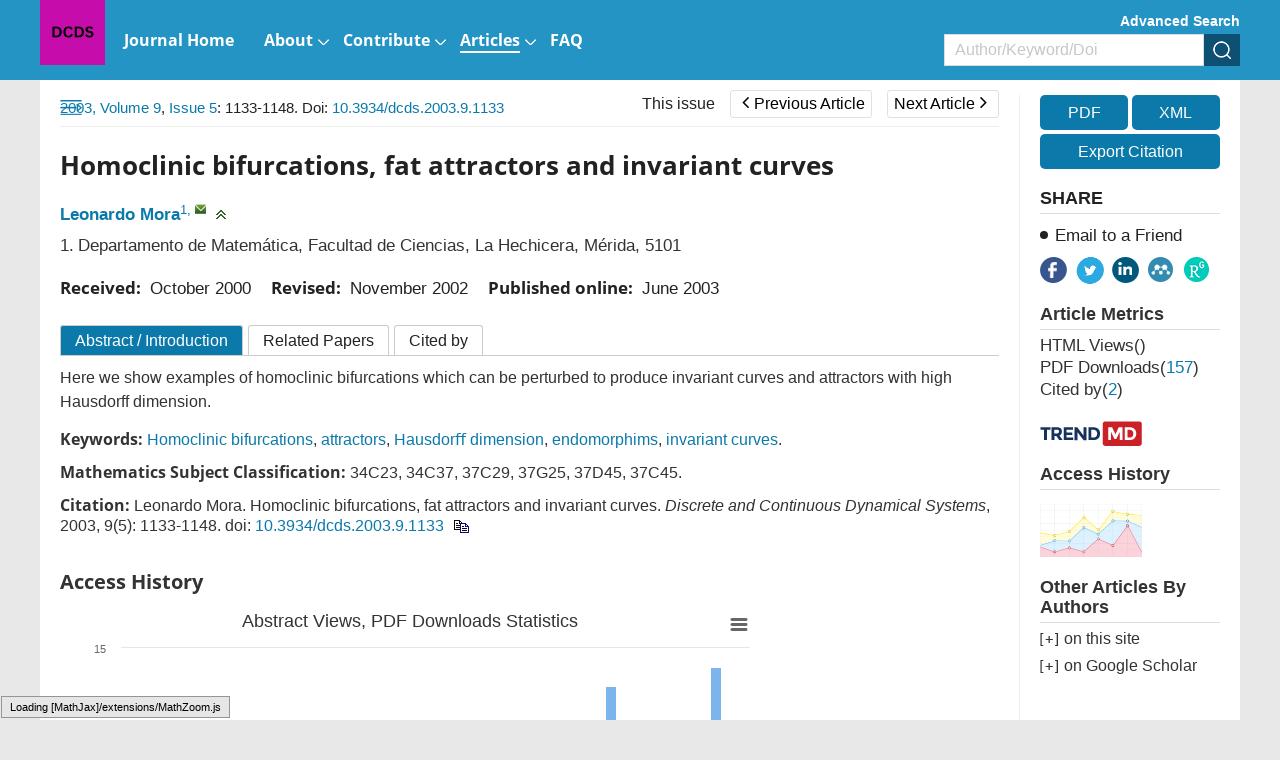

--- FILE ---
content_type: text/html;charset=UTF-8
request_url: https://www.aimsciences.org/article/doi/10.3934/dcds.2003.9.1133
body_size: 61752
content:
<!DOCTYPE html PUBLIC "-//W3C//DTD XHTML 1.0 Transitional//EN" "http://www.w3.org/TR/xhtml1/DTD/xhtml1-transitional.dtd">
<html lang="en" >
<head>
	<meta name=renderer  content=webkit>
    <meta http-equiv="X-UA-Compatible" content="IE=edge" />
    <meta http-equiv="Content-Type" content="text/html; charset=utf-8" />
    <meta name="viewport" content="width=device-width,initial-scale=1.0,maximum-scale=1.0,minimum-scale=1.0,user-scalable=no" />
    <title>Homoclinic bifurcations, fat attractors and invariant curves</title>
	   		    
    
		<meta name="keywords" content="Homoclinic bifurcations, attractors, Hausdor&#64256; dimension, endomorphims, invariant curves" />
		<meta name="hw.ad-path" content="https://www.aimsciences.org/en/article/doi/10.3934/dcds.2003.9.1133" />
	<meta name="hw.identifier" content="https://www.aimsciences.org/en/article/doi/10.3934/dcds.2003.9.1133" />
		
	<meta name="dc.format" content="text/html" />
	<meta name="dc.title" content="Homoclinic bifurcations, fat attractors and invariant curves" />
	<meta name="dc.identifier" content="10.3934/dcds.2003.9.1133" />
		<meta name="dc.contributor" content="Leonardo Mora" />
			<meta name="dc.creator" content="Leonardo Mora" />
		<meta name="dc.date" content="Sun Jun 01 00:00:00 UTC 2003" />
	<meta name="dc.keywords" content="Homoclinic bifurcations, attractors, Hausdor&#64256; dimension, endomorphims, invariant curves" />
	
	<meta name="citation_journal_title" content="Discrete and Continuous Dynamical Systems" />
	<meta name="citation_publisher" content="Discrete and Continuous Dynamical Systems" />
	<meta name="citation_journal_abbrev" content="DCDS" />
	<meta name="citation_issn" content="1078-0947" />
		<meta name="citation_authors" content="Leonardo Mora" />
	<meta name="citation_date" content="Sun Jun 01 00:00:00 UTC 2003" />
	<meta name="citation_online_date" content=" "/>
	
		<meta name="citation_abstract_html_url" content="https://www.aimsciences.org/en/article/doi/10.3934/dcds.2003.9.1133?viewType=HTML" />
	<meta name="citation_pdf_url" content="https://www.aimsciences.org/data/article/export-pdf?id=5c017721-2551-4d38-beab-2bb0b68cca3c"/>
	<meta name="citation_public_url" content="https://www.aimsciences.org/en/article/doi/10.3934/dcds.2003.9.1133" />
	<meta property="og:url" content="https://www.aimsciences.org/article/doi/10.3934/dcds.2003.9.1133" >

	
			<meta property="og:type" content="article">
	<meta property="og:site_name" content="Discrete and Continuous Dynamical Systems">
	<meta property="og:title" content="Homoclinic bifurcations, fat attractors and invariant curves">
	
	<meta name="twitter:card" content="summary_large_image">
		<meta name="twitter:description" content="Here we show examples of homoclinic bifurcationswhich can be perturbed to produce invariant curvesand attractors with high Hausdorff dimension."  >		
	<meta name="twitter:site" content="Discrete and Continuous Dynamical Systems">
	<meta name="twitter:title" content="Homoclinic bifurcations, fat attractors and invariant curves">
	<meta name="twitter:image" content="">
		<meta name="twitter:url" content="https://www.aimsciences.org/article/doi/10.3934/dcds.2003.9.1133" >
		<meta property="og:image" content="">
	



	<meta name="robots" content="noarchive" />
	
		<meta name="dc.publisher" content="Discrete and Continuous Dynamical Systems"/>
	<meta name="dc.rights" content="http://creativecommons.org/licenses/by/3.0/"/>
	<meta name="dc.format" content="application/pdf" />
	<meta name="dc.language" content="en" />
	<meta name="dc.description" content="Here we show examples of homoclinic bifurcationswhich can be perturbed to produce invariant curvesand attractors with high Hausdorff dimension." />
	
	<meta property="og:description" content="Here we show examples of homoclinic bifurcationswhich can be perturbed to produce invariant curvesand attractors with high Hausdorff dimension." />
	
		<meta name="dc.subject" content="Homoclinic bifurcations" />
		<meta name="dc.subject" content="attractors" />
		<meta name="dc.subject" content="Hausdor&#64256; dimension" />
		<meta name="dc.subject" content="endomorphims" />
		<meta name="dc.subject" content="invariant curves" />
		
	<!-- SoWise SEO 2019-9-6 -->
	<meta name="citation_title" content="Homoclinic bifurcations, fat attractors and invariant curves" />
		<meta name="citation_author" content="Leonardo Mora" />
		
	<meta name="citation_keywords" content="Homoclinic bifurcations, attractors, Hausdor&#64256; dimension, endomorphims, invariant curves" />
	<meta name="citation_year" content="2003"/>
	<meta name="citation_volume" content="9"/> 
	<meta name="citation_issue" content="5"/>
	<meta name="citation_firstpage" content="1133"/>
	<meta name="citation_lastpage" content="1148"/>
	<meta name="citation_doi" content="10.3934/dcds.2003.9.1133"/>
	<meta name="citation_id" content="5c017721-2551-4d38-beab-2bb0b68cca3c"/>
	<meta name="citation_state" content="" />
	
    <link type="text/css" href="/style/web/images/custom/favicon.ico" rel="shortcut icon" />
    
    <link rel="stylesheet" href="/style/web/css/common/bootstrap.min.css">
	<link rel="stylesheet" href="/style/web/css/common/swiper.min.css">
	<link rel="stylesheet" href="/style/web/css/common/font-awesome.min.css">
	
								    	<link rel="stylesheet" href="/style/web/css/defercss/article_public.min.css?t=31" type="text/css"/>
    
    <link href="/style/web/css/en/tpl5/style.css?t=31" rel="stylesheet" type="text/css"/>
    <link href="/style/web/css/en/main.css?t=31" rel="stylesheet" type="text/css"/>
	
		
	</head>
<body id="body-DCDS" data-spy="scroll" data-target="#myScrollspy" class="articleBody articleBodyEn body-DCDS article-body-5c017721-2551-4d38-beab-2bb0b68cca3c" >
<input type="hidden" value="Discrete and Continuous Dynamical Systems" id="journalName"/>
<input type="hidden" value="journals" id="pageViewId" />
<input type="hidden" value="5c017721-2551-4d38-beab-2bb0b68cca3c" id="articleId" />
<input type="hidden" value="10.3934/dcds.2003.9.1133" id="articleDoi" />
<input type="hidden" value="" id="articleStatus" />
<input type="hidden" value="/aimsmath-data/DCDS/2003/5/PIC/" id="allSrc" />
<input type="hidden" value="login" id="articleIsLogin"/>
    <input hidden type="checkbox" checked id="reference" />
<table style="display:none"><tr><td>\`x^2+y_1+z_12^34\`</td></tr></table>
<div id="common-top" ng-app="index">
    <style>.ng-cloak{display:none;}</style>
<div class="index-header bgwhite ng-cloak" ng-cloak   ng-controller="j-content-journals">
    <div class="container clear " >
    	          <a href="https://www.aimsciences.org/" class="fl logo" ng-repeat="journal in journalTypes9"  ng-if="$index == 0"><img ng-src="https://data.aimsciences.org/{{journal.logoimgSrc}}" class="img-responsive" ng-if="journal.logoimgSrc" alt="AIMS"></a>
			
    	</a>
		<div class="shareBox fr" >
		   <ul class="share-right clear ">
		       <li class="share-facebook" onclick="shareTools('facebook2');" title="share this content in Facebook">
		           <img src="/style/web/images/custom/share_facebook.png" alt="share this content in Facebook">
		       </li>
		       <li class="share-twitter" onclick="shareTools('twitter2');" title="share this content in Twitter">
		           <img src="/style/web/images/custom/share_twitter.png" alt="share this content in Twitter">
		       </li>
		       <li class="share-linkedin" onclick="shareTools('linkedin2');" title="share this content in Linkedin">
		           <img src="/style/web/images/custom/share_linkin.png" alt="share this content in Linkedin">
		       </li>
		       <!--  
		       <li class="share-mendeley" onclick="shareTools('mendeley');" title="share  this content in Mendeley">
		           <img src="/style/web/images/custom/share_mendeley.png" alt="share  this content in Mendeley">
		       </li>
		       -->
		       <li class="share-researchGate" onclick="shareTools('researchGate');" title="share this content in ResearchGate">
		           <img src="/style/web/images/custom/share_researchGate.png" alt="share this content in ResearchGate">
		       </li>
	       
		     <!--   <li onclick="shareTools('sina');" title="分享到微博"><img src="/style/web/images/custom/share_weibo.png"></li>
		       <li class="weixin" title="分享到微信"><img src="/style/web/images/custom/share_weixin.png"></li>
		          			<li class="kongjian" title="分享到qq空间"><img src="/style/web/images/custom/share_qq.png"></li> -->
		   </ul>
		</div>    	
    </div>
	<div ng-controller="j-top-menu-i" class="headerPosi">
			<div class="header " >
				<div class="header-nav container">
				    <div class="clear">
				        <ul class="clear  i-top-menu top-menu" >
				        	<li type="{{newsColumn.abbreviation}}" ng-repeat="newsColumn in topMenus" ng-if="newsColumn.columnNewsShowLocation == '1'" repeat-finish-light>
					    		<a href="{{newsColumn.links}}" target="{{newsColumn.columnNewsOpenTarget}}">
					    			<i ng-bind-html="newsColumn.name"></i>
    								<span  ng-if="newsColumn.subColumns.length > 0"></span>
    								<span  ng-if="newsColumn.abbreviation == 'journals'"></span>
					    		</a>
					    		<!-- <ol class=" i-menu-journals data-show" ng-if="newsColumn.abbreviation == 'journals'"></ol> -->
					    		<ol class="data-show i-menu-journals" ng-if="newsColumn.abbreviation == 'journals'">
							    	<li class="tit" ng-if="journalTypes.length > 0">AIMS Journals</li>
							    	<li  style="width:100%;">
							    		<div class="clear">
							    			<div style="width:50%;float:left">
									    		<div ng-repeat="journal in journalTypes"  ng-if="journal.journalType == 1 && journal.showIndex != 0 && $index < 13" >
								                
<a ng-if="journal.linkedWebsite" href="{{journal.linkedWebsite}}" target="_blank">
   {{journal.titleEn}}<span class="type open" ng-if="journal.hyBrid == 'Open Access'">&nbsp;<img src="/style/web/images/custom/icon_op.png"></span>
</a>

<a ng-if="!journal.linkedWebsite" href="/{{journal.publisherId}}">
     {{journal.titleEn}}<span class="type open " ng-if="journal.hyBrid == 'Open Access'">&nbsp;<img src="/style/web/images/custom/icon_op.png"></span>
</a>	
								                </div>	
							                </div>
							                <div style="width:50%;float:right">	
								                <div ng-repeat="journal in journalTypes"  ng-if="journal.journalType == 1 && journal.showIndex != 0 && $index >= 13">
								                
<a ng-if="journal.linkedWebsite" href="{{journal.linkedWebsite}}" target="_blank">
   {{journal.titleEn}}<span class="type open" ng-if="journal.hyBrid == 'Open Access'">&nbsp;<img src="/style/web/images/custom/icon_op.png"></span>
</a>

<a ng-if="!journal.linkedWebsite" href="/{{journal.publisherId}}">
     {{journal.titleEn}}<span class="type open " ng-if="journal.hyBrid == 'Open Access'">&nbsp;<img src="/style/web/images/custom/icon_op.png"></span>
</a>	
								                </div>	
							                </div>
						                </div>    	
							    	</li>
							    	<li class="line linedot"  ng-if="journalTypes.length > 0"></li>	
							    	<li class="tit"  ng-if="journalTypes.length > 0">AIMS Press Math Journals</li>
							    	<li ng-repeat="journal in journalTypes"  ng-if="journal.journalType != 1  && journal.showIndex != 0">
						                
<a ng-if="journal.linkedWebsite" href="{{journal.linkedWebsite}}" target="_blank">
   {{journal.titleEn}}<span class="type open" ng-if="journal.hyBrid == 'Open Access'">&nbsp;<img src="/style/web/images/custom/icon_op.png"></span>
</a>

<a ng-if="!journal.linkedWebsite" href="/{{journal.publisherId}}">
     {{journal.titleEn}}<span class="type open " ng-if="journal.hyBrid == 'Open Access'">&nbsp;<img src="/style/web/images/custom/icon_op.png"></span>
</a>	
							    	</li>							    	
							    	<li class="line"  ng-if="bookList.length > 0"></li>
							    	<li class="tit" ng-if="bookList.length > 0">Book Series</li>
							    	<li  ng-repeat="book in bookList">
							    	    <a href="/book/{{book.nameInitial}}"  ><span class="mainColor"></span>{{book.nameEn}}</a>
							    	</li>
					    		</ol>					    		
					    		<ol class="data-show" ng-if="newsColumn.subColumns.length > 0">
					    			<li ng-repeat="subColumn in newsColumn.subColumns" type="{{subColumn.abbreviation}}">
					    				<a href="{{subColumn.links}}" target="_top">{{subColumn.name}}</a>
					    			</li>
					    		</ol>
					    	</li>
				        </ul>
				    </div>
				</div>
				<!--手机-->
				<div class="phone-nav">
				    <div class="container clear">
				        <div class="navList fl">
				            <span class="span1"></span>
				            <span class="span2"></span>
				            <span class="span3"></span>
				        </div>
				    	<a href="https://www.aimsciences.org/" class="fl logo">
			            							        <img  class="img-responsive" ng-src="https://data.aimsciences.org/journal/img/cover/dcds-a-01_banner.jpg" onerror="this.onerror=null;this.src='/aimsmath-upload/journal/index/logo_2021531173626580.png'">
						    				    	</a>
				        <div class="search-app fr"></div>
				    </div>
				    <div class="search-app-wrap">
				        <div class="container clear">
					        <form action="/search" method="POST" onsubmit="return checkSearch(this);" class="topSearchForm">
					            <div class="left fl search-entrance-app">
					            	<input type="hidden" name="searchField" value="">
					            	<input type="hidden" name="language" value="en">
					               	<input type="hidden" name="publisherId" value="DCDS">
					                <input type="text" name="q" placeholder="Search" class="fl text">
					                <input type="submit" class="sub fl" value="" >
					            </div>
					            <a href="javascript:void(0);" onclick="advanceSearchEntrance();" class="gao fr">Advanced Search</a>
				            </form>
				        </div>
				    </div>
				    <ul class="smallUl i-top-menu top-menu">
				    	<li type="{{newsColumn.abbreviation}}" ng-repeat="newsColumn in topMenus" ng-if="newsColumn.columnNewsShowLocation == '1'" repeat-finish-mobile>
				    		<a href="{{newsColumn.links}}" >
					    		<i ng-bind-html="newsColumn.name"></i>
   								<span  ng-if="newsColumn.subColumns.length > 0"></span>
   								<span  ng-if="newsColumn.abbreviation == 'journals'"></span>			    		
				    		</a>
				    		<!-- <ol class="data-show i-menu-journals" ng-if="newsColumn.abbreviation == 'journals'"></ol>-->
					    	<ol class="data-show"  ng-if="newsColumn.abbreviation == 'journals'">
							    	<li class="tit" ng-if="journalTypes.length > 0">AIMS Journals</li>
							    	<li ng-repeat="journal in journalTypes"  ng-if="journal.journalType == 1 && journal.showIndex != 0"  >
						                
<a ng-if="journal.linkedWebsite" href="{{journal.linkedWebsite}}" target="_blank">
   {{journal.titleEn}}<span class="type open" ng-if="journal.hyBrid == 'Open Access'">&nbsp;<img src="/style/web/images/custom/icon_op.png"></span>
</a>

<a ng-if="!journal.linkedWebsite" href="/{{journal.publisherId}}">
     {{journal.titleEn}}<span class="type open " ng-if="journal.hyBrid == 'Open Access'">&nbsp;<img src="/style/web/images/custom/icon_op.png"></span>
</a>	
							    	</li>
							    	<li class="line linedot"></li>	
							    	<li class="tit">AIMS Press Math Journals</li>
							    	<li ng-repeat="journal in journalTypes"  ng-if="journal.journalType != 1 && journal.showIndex != 0" >
						                
<a ng-if="journal.linkedWebsite" href="{{journal.linkedWebsite}}" target="_blank">
   {{journal.titleEn}}<span class="type open" ng-if="journal.hyBrid == 'Open Access'">&nbsp;<img src="/style/web/images/custom/icon_op.png"></span>
</a>

<a ng-if="!journal.linkedWebsite" href="/{{journal.publisherId}}">
     {{journal.titleEn}}<span class="type open " ng-if="journal.hyBrid == 'Open Access'">&nbsp;<img src="/style/web/images/custom/icon_op.png"></span>
</a>	
							    	</li>							    	
							    	<li class="line"></li>
							    	<li class="tit">Book Series</li>
							    	<li  ng-repeat="book in bookList">
							    	    <a href="/book/{{book.nameInitial}}"  ><span class="mainColor"></span>{{book.nameEn}}</a>
							    	</li>
					    	</ol>					    		
				    		<ol class="data-show" ng-if="newsColumn.subColumns.length > 0">
				    			<li ng-repeat="subColumn in newsColumn.subColumns" type="{{subColumn.abbreviation}}">
				    				<a href="{{subColumn.links}}" target="_top">{{subColumn.name}}</a>
				    			</li>
				    		</ol>
				    	</li>
				    
				    </ul>
				</div>
		   </div>
	</div>
</div>
        	<input type="hidden" id="journalId" value="188" >
<div ng-controller="j-top-menu " class="j-secondBg ng-cloak" ng-cloak>
	<div class="header-nav j-secondBg" >
	    <div class="container clearfix">
	    	<a href="/DCDS" class="fl logo">
            				        <img  class="j-logo" ng-src="https://data.aimsciences.org//aimsmath-upload/journal/DCDS/logo_202561861057471.png" onerror="this.onerror=null;this.src='/style/web/images/custom/logo02.png'">&nbsp;
			    	    	</a>	
	    	<!--  <div class="fr">    -->
		    	<div class="j-searchBox-con fr">
		    	        <a href="javascript:void(0);" onclick="advanceSearchEntrance();" class="adSearch ">Advanced Search</a>
		            	<form action="/search" method="POST" onsubmit="return checkSearch(this);">
			            	<div class="clear search-entrance">
			                    <select class="fl hidden" name="searchField">
				                     <option value="" selected>All</option>
				                     <option value="titleEn" >Title</option>
				                     <option value="authors.authorNameEn" >Author</option>
				                     <option value="keywords.keywordEn" >Keyword</option>
				                     <option value="abstractinfoEn" >Abstract</option>
				                     <option value="doi" >DOI</option>
				                     <option value="classifyinfoEn" >Classify</option>
				                     <option value="affiliations.affliEn">Address</option>
				                     <option value="funds.fundsInfoEn" >Funds</option>
			                    </select>
			                    <div class="keyCon  clear">
			                        <input type="text" name="q" class="fl text" placeholder="Author/Keyword/Doi">
			                        <input type="hidden" name="language" value="en">
			               			<input type="hidden" name="publisherId" value="DCDS">
			                        <input type="submit" class="fl sub" value="" >
			                    </div>
			                </div>
		                </form>    	
		    	</div>
		        <ul class="nav-ul clear  top-menu fl">
		            <li type="{{newsColumn.abbreviation}}" ng-repeat="newsColumn in topMenus" ng-if="newsColumn.columnNewsShowLocation == '1'"  repeat-finish-light-child >
			    		<a href="{{newsColumn.links}}" target="{{newsColumn.columnNewsOpenTarget}}">
			    			<i ng-bind-html="newsColumn.name"></i>
			    			<span  ng-if="newsColumn.subColumns.length > 0"></span>
			    		</a>
			    		<ol class="data-show" ng-if="newsColumn.subColumns.length > 0">
			    			<li ng-repeat="subColumn in newsColumn.subColumns" type="{{subColumn.abbreviation}}">
			    				<a href="{{subColumn.links}}" target="_top" target="{{subColumn.columnNewsOpenTarget}}" >{{subColumn.name}}</a>
			    			</li>
			    		</ol>
			    	</li>
		        </ul>		    		        
	        <!--  </div> -->
	    </div>
	</div>
	<!--手机菜单-->
	<div class="phone-nav ban-phone-nav">
	    <div class="container clear">
	        <div class="navList fl">
	            <span class="span1"></span>
	            <span class="span2"></span>
	            <span class="span3"></span>
	        </div>
	        <a href="/DCDS" class="logo fl">
	            <p class="romal">Discrete and Continuous Dynamical Systems</p>
	        </a>
	        <div class="search-app fr"></div>
	    </div>
	    <div class="search-app-wrap">
	        <div class="container clear">
		        <form action="/search" method="POST" onsubmit="return checkSearch(this);" class="topSearchForm">
		            <div class="left fl search-entrance-app">
		            	<input type="hidden" name="searchField" value="">
		            	<input type="hidden" name="language" value="en">
		               	<input type="hidden" name="publisherId" value="DCDS">
		                <input type="text" name="q" placeholder="Search" class="fl text">
		                <input type="submit" class="sub fl" value="" >
		            </div>
		            <a href="javascript:void(0);" onclick="advanceSearchEntrance();" class="gao fr">Advanced Search </a>
	            </form>
	        </div>
	    </div>
	    <ul class="smallUl top-menu">
	        <li type="{{newsColumn.abbreviation}}" ng-repeat="newsColumn in topMenus" ng-if="newsColumn.columnNewsShowLocation == '1' " repeat-finish-mobile >
	    		<a href="{{newsColumn.links}}" >{{newsColumn.name}}</a>
	    		<ol class="data-show" ng-if="newsColumn.subColumns.length > 0">
	    			<li ng-repeat="subColumn in newsColumn.subColumns" type="{{subColumn.abbreviation}}">
	    				<a href="{{subColumn.links}}" target="_top">{{subColumn.name}}</a>
	    			</li>
	    		</ol>
	    	</li>    	
	    	<li><a  href="https://www.aimsciences.org/">Home</a></li>
	    </ul>
	</div>
</div>
    </div>
<div class="article-pc article-box-content" >
	
	<div class="article-header-new">
	    <div class="inner container  clear">	    
	        <ul class="fl">
	        		            <li>
	                <a href="javascript:void(0);" class="download-pdf" data="5c017721-2551-4d38-beab-2bb0b68cca3c"><i class="fa fa-file-pdf-o"></i><span>PDF</span></a>
	            </li>
	            	            <li>
	                <a href="javascript:void(0);" data-target="#exportCitationModal" data-toggle="modal"><i class="fa fa-quote-left"></i><span>Cite</span></a>
	            </li>
	            <li>
	                <a><i class="fa fa-share-alt"></i><span>Share</span></a>
	                <dl>
				       <dd class="share-facebook" onclick="shareTools('facebook');" title="share this content in Facebook">
				           <img src="/style/web/images/custom/share_facebook.png" alt="">
				       </dd>
				       <dd class="share-twitter" onclick="shareTools('twitter');" title="share this content in Twitter">
				           <img src="/style/web/images/custom/share_twitter.png" alt="">
				       </dd>
				       <dd class="share-linkedin" onclick="shareTools('linkedin');" title="share this content in Linkedin">
				           <img src="/style/web/images/custom/share_linkin.png" alt="">
				       </dd>
				       <dd class="share-mendeley" onclick="shareTools('mendeley');" title="share  this content in Mendeley">
				           <img src="/style/web/images/custom/share_mendeley.png" alt="">
				       </dd>
				       <dd class="share-researchGate" onclick="shareTools('researchGate');" title="share this content in ResearchGate">
				           <img src="/style/web/images/custom/share_researchGate.png" alt="">
				       </dd> 
	                </dl>
	            </li>
	        </ul>
         	<div class="fl">
      																		<a href="/DCDS/article/2003/9/5" class="this-issue">This issue</a>
																														<a href="/article/doi/10.3934/dcds.2003.9.1105" class="page-btn prev-page "><span class="fa fa-angle-left"></span>Previous Article</a>
												
																							<a href="/article/doi/10.3934/dcds.2003.9.1149" class="page-btn next-page ">Next Article<span class="fa fa-angle-right"></span></a>
														</div>	        
	        <div class="article-search fr clear">
	            <form  class="topSearchForm" id ="searchFormTop" action="/search" method="post" onsubmit="return checkSearch(this);" role="form">
	                <select class="fl" name="searchField">
	                    	                        <option value="">All</option>
	                        <option value="titleEn">Title</option>
	                        <option value="authors.authorNameEn">Author</option>
	                        <option value="keywords.keywordEn">Keyword</option>
	                        <option value="abstractinfoEn">Abstract</option>
	                        <option value="doi">DOI</option>
	                        <option value="classifyinfoEn">Category</option>
	                        <option value="affiliations.affliEn">Address</option>
	                        <option value="funds.fundsInfoEn">Fund</option>
	                    	                </select>
	                <input type="text" name="q" placeholder="Search" class="fl text input">
	                <input name="language" type="hidden" value="en">
	                <input name="publisherId" type="hidden" value="DCDS">
	                <input type="submit" class="sub fl" value="">
	            </form>
        	</div>
    	</div>
	</div>
	<div class="article-main">
			    <div class="inner clear content" style="position:relative;">
	        <div class="article-main-left fl ac">
	            <div class="wrapper">
	                <div class="content-nav">
	                    <div class="contents-title clearfix">Article Contents<img class="fr" src="/style/web/images/custom/icon_toright.png" ></div>
	                    <!-- <a class="switchFormula" href="javascript:void(0);" onclick="switchFormula();">Turn off MathJax</a> -->
	                    <div class="Abstract-left-list">
	                        <a href="javascript:void(0)" ></a>
	                    </div>
	                    <div class="jumplink-list">
	                    	
	                    		
	                    	
	                    </div>
	                    <!-- 
	                    <div class="References-left-list">
	                        <a href=""></a>
	                    </div>
	                    
	                    <div class="Related-left-list">
	                        <a href=""></a>
	                    </div>	                    
	                    <div class="Cited-left-list">
	                        <a href=""></a>
	                    </div>	                    
	                    <div class="Supplements-left-list">
	                        <a href=""></a>
	                    </div>
						 -->
	                </div>
	                	                <img class="" src="/style/web/images/custom/icon_toleft.png"	 onClick="window.open('https://www.aimsciences.org/article/noLoginPage?id=5c017721-2551-4d38-beab-2bb0b68cca3c&journalPublisherId=DCDS&type=HTML')">
	                	                <span class="text-full-nav ac">Article Contents</span>
	            </div>
	        </div>
	        <div class="clearfix article-right-box bgwhite ac">
			        <div class="article-main-mid fl">
			            <div class="articleNavBox clearfix">
							<div class="articleNav fl">
														<a   href="/DCDS/archive" class="mainColor">2003,&nbsp;Volume 9</a>,&nbsp;<a  href="/DCDS/article/2003/9/5" class="mainColor">Issue 5</a>:&nbsp;1133-1148. Doi: <a class="mainColor"   href="https://doi.org/10.3934/dcds.2003.9.1133" target="_blank">10.3934/dcds.2003.9.1133    </a>														      
							</div>	    
				         	<div class="fr" id="title-show">
				         																				<a href="/DCDS/article/2003/9/5" class="this-issue">This issue</a>
																																															<a href="/article/doi/10.3934/dcds.2003.9.1105" class="page-btn prev-page "><span class="fa fa-angle-left"></span>Previous Article</a>
																				
																											<span class="title-show">Universal solutions of the heat equation on $\mathbb R^N$</span>		
																																							<a href="/article/doi/10.3934/dcds.2003.9.1149" class="page-btn next-page ">Next Article<span class="fa fa-angle-right"></span></a>
																																					<span class="title-show">Blow up of the isosceles 3--body problem with an infinitesimal mass</span>
													
							</div>				

						</div>
						<!-- code cited source -->
			            <div class="article-left">
			            
			            	<div class="article-app" style="padding:0;">
								<footer class="download-pdf " data="5c017721-2551-4d38-beab-2bb0b68cca3c" style="width:100%;margin:20px 0;padding:0;">
									    											    											    		<!--  <a href="https://data.aimsciences.org//aimsmath-upload/DCDS/2003/5/PDF/1078-0947_2003_5_1133.pdf">-->
										    		<a href="javascript:void(0);">
										                <div class="pdfView">
										                    <div class="in-bl">
										                        <i class="fa fa-file-pdf-o"></i>
										                        <span>PDF &nbsp;view</span>
										                    </div>
										                </div>
										            </a>
										    										    	
								</footer>			            	
			            	</div>			            
			                <div class="articleEn prerender" id="articleEn">
			                				                    <div class="article-title left-title clearfix">
												                        <h1>Homoclinic bifurcations, fat attractors and invariant curves
										</h1>
													                        
			                    </div>
			                    <ul class="article-author clear">
			                    				                    		<li>
			                    			<a href="javascript:void(0);" class="mainColor" data-relate="lmora@ula.ve" data="{{author.authorNameEn}}" type="authors.authorNameEn">Leonardo Mora</a><sup class="authorTag"><a href="javascript:void(0);" class="com-num" data-tagVal="1">1</a>,&nbsp;<a href="mailto:lmora@ula.ve" class="com-mail" title="mailto:&nbsp;lmora@ula.ve"></a></sup>			                    		</li>
			                    				                    	<li><span class="com-drop" onclick="showAuthor(this);"></span></li>
			                    </ul>
			                    <ul class=" marginT addresswrap about-author">
			                        <!-- 英文作者地址 -->
			                        			                        				                        		<li class="article-author-address">
				       							
				       												       									<span class="aff-nmuber">1.</span> 
			            											  								
			                                    <p  >
			                                    Departamento de Matemática, Facultad de Ciencias, La Hechicera, Mérida, 5101
			                                    </p>
			                                </li>
			                        				                        			                    </ul>
								 									 										 					                        											 									 			                     <!-- 
			                      			                        								 								 -->
								 <div class="com-author-wrap">
			                    	<ul class="about-article about-author about-author1">
				                        				                        				                        					                        					                        			
				                        				                        					    										    									    									    							    										    									    								                    </ul>
				                    				                    
				                     <div class="author-note-box">
				                     									 				                     				                     </div>			                    
				                     <!-- 稿件日期和基金项目11 -->
				                     <div class="com-author-info gjrq">
								        <!-- 稿件日期 -->
								        <div class="article-date clearfix">
		    								<div><b>Received:&nbsp;</b>
	   <span id="" class="mainColor">
					October 2000
				</span>
	</div>
	<div><b>Revised:&nbsp;</b>
	    <span id="" class="mainColor">
					November 2002
				</span>
	</div>
			<div><b>Published online:&nbsp;</b>
		<span  class="mainColor">
					June 2003
				</span>
	</div>
									        </div>
												                            			                            																						 				                     </div>
				                     <!-- 老网站需求 -->
				                     
			                     </div>
			                </div>
			            </div>
			            <!-- html btns -->
			            <div class="article-detail-btns clearfix">
			                			            	<a href="javascript:void(0);" rel="Abstract"  class="desc ac">Abstract <span class="isIntroduction">/ Introduction</span></a>
    						    									            	<a href="javascript:void(0);" rel="relative-article"   class="relative">Related Papers</a>
			            	<a href="javascript:void(0);" rel="citedby-info"   class="citeby">Cited by</a>
			            	
			            </div>
			            <div class="clearfix" >
			            <ul class="article-tab-box tab-content" id="myTabContent">
			            	
			                <!-- 摘要 -->
			                 		                    <div class="phone-title phone-mark" val="Abstract">
								<a class="mainColor " href="javascript:void(0);">Abstract</a>
							</div>
										                <li id="Abstract" class="articleListBox current prerender" >
			                   
			                    			                     <h3 class="navTitle hidden" id="Abstract-list">Abstract</h3>
			                        <div class="article-abstract  article-abstract-2017">
										Here we show examples of homoclinic bifurcations
which can be perturbed to produce invariant curves
and attractors with high Hausdorff dimension.
			                        </div>
			                    			                    
			                    <div class="hasIntroduction">
			                    </div>
			                    
			                    			                    			                    				                    				                    			                    				                    				                    			                    				                    				                    			                    				                    				                    			                    				                    				                    			                    			                    	<ul class="article-keyword article-info-en">
			                    		<b>Keywords:</b>
					                    					                    						                    		<li><a class="underHigh mainColor" href="javascript:void(0);" data="Homoclinic bifurcations" type="keywords.keywordEn">Homoclinic bifurcations</a>, </li>
					                    						                    					                    						                    		<li><a class="underHigh mainColor" href="javascript:void(0);" data="attractors" type="keywords.keywordEn">attractors</a>, </li>
					                    						                    					                    						                    		<li><a class="underHigh mainColor" href="javascript:void(0);" data="Hausdor&#64256; dimension" type="keywords.keywordEn">Hausdor&#64256; dimension</a>, </li>
					                    						                    					                    						                    		<li><a class="underHigh mainColor" href="javascript:void(0);" data="endomorphims" type="keywords.keywordEn">endomorphims</a>, </li>
					                    						                    					                    						                    		<li><a class="underHigh mainColor" href="javascript:void(0);" data="invariant curves" type="keywords.keywordEn">invariant curves</a>.</li>
					                    						                    				                    </ul>
			                    			                    			                    <div class="cssNo">
			                   		 <b>Mathematics Subject Classification: </b>34C23, 34C37, 37C29, 37G25, 37D45, 37C45.			                    </div>
			                    			                    <!-- citation -->
					            <div class="article-header">
					            					                <p class="quot">
					               	 <div class="copyCitationInfo" style="width: 0px;height: 0px;opacity:0;overflow: hidden;"></div>
						                <table class="article-tab">
						                    <tr>
						                       <!--   <td valign="top" width="75"><span class=""><b>Citation:</b></span></td>-->
						                        <td>
						                            <b>Citation:</b><span class="info" id="infoEn"></span>
						                            <div class="modal-footer">
														<span class="copy-citation" onclick="copyArticle2(this)" title="copy to clipboard">
															<img class="shu" src="/style/web/images/article/shu.png" alt="shu" />
														</span>
						                            </div>
						                        </td>
						                    </tr>
						                </table>
					                </p>
					               					            </div>			                    
			                    
			                    <div style="display:none;">\begin{equation}  \\ \end{equation}</div>
			                </li>
			                <!-- 全文 -->
			                			                <!-- 相关文章 -->
			                		        			 <div class="phone-title" val="Relative_Articles">
								<a class="mainColor " data-navid="relative-article" href="javascript:void(0);">
									Related Papers
								</a>
							</div>	                
			                <li id="relative-article" class="articleListBox article-related-article" ></li>
			                			                		        			 <div class="phone-title" val="Cited_by">
								<a class="mainColor " data-navid="citedby-article" href="javascript:void(0);">
									Cited by
								</a>
							</div>	                
							<li id="citedby-info" class="articleListBox article-knowledge-map"></li>
														
			                <!-- 附件 -->
			                			                						        
			                <!-- 参考文献 -->
			                					                																                				                					        <!-- 访问统计 -->
							<div class="phone-title" val="Access_History" rel="metric" >
								<a class="mainColor" data-navId="metric_count" href="javascript:void(0);">
									Access History<num></num>
								</a>
							</div>
							<li id="metric_count" class="articleListBox" >
								<h3 class="navTitle" id="Access-list">Access History</h3>
								<img id="downLoading" style="display:block;margin:10px auto;" src="/style/web/images/article/1.gif" alt="加载中" />
								<div class="hichart_box" id="article_visit_count_column"></div>
								<div class="hichart_box" id="article_visit_type_pie"></div>
								<div class="hichart_box" id="article_visit_area_pie"></div>
							</li>
												        						        <li id="trendmdBox">
						            <div id="trendmd-suggestions"></div>
						            <script defer src='//js.trendmd.com/trendmd.min.js' data-trendmdconfig='{"journal_id":"54638","element":"#trendmd-suggestions"}'></script>
						        </li>
						    						    				    	</ul>
				    	</div>
					    <div class="bqInfo">
													</div>  			        
				        <div class=" contentArea-left-bg">
				        	<div class="article-footer"></div>
					        <!--鼠标点击悬浮框-->
					        <div class="box box-top box-tan">
					            <div class="box-tan-con">
									<table class="box-content reference-tab"></table>
								</div>
					            <div class="triangle">
					                <div class="triangle-bg"></div>
					                <div class="triangle-content"></div>
					            </div>
					            <i class="close-box articleFont icon-cuo"></i>
					        </div>
					        <!--鼠标点击author悬浮框-->
					        <div class="author-box">
					            <div class="author-content">
				            	</div>
					            <div class="triangle">
					                <div class="triangle-bg"></div>
					                <div class="triangle-content"></div>
					            </div>
			            		<i class="close-box articleFont icon-cuo"></i>
					        </div>
					    </div>
			    	</div>
				    <div class="article-main-right fr">
										        				        <div class="article-right">
				        					        						        					            				            <div class="article-detail-right">
				                <div class="download-btns clear-size">
				                     					                     <div class="pdf-xml clearfix">
						                       <div class="download-pdf fl" data="5c017721-2551-4d38-beab-2bb0b68cca3c"><a href="javascript:void(0);" >
						                       PDF</a></div>
						                       <div class="download-xml fr"><a href="javascript:void(0);" onclick="toExportXML('5c017721-2551-4d38-beab-2bb0b68cca3c');">
						                       XML</a></div>
					                     </div>
				                     				                    <div class="download-btn"><a href="javascript:void(0);" data-target="#exportCitationModal" data-toggle="modal">
				                        Export Citation</a></div>			                         
				                     <!-- <div class="all-pdf">
				                     					                    </div> -->
				                </div>
				                <div class="article-right-share">
					                <h6>SHARE</h6>
				      				<div class="send-email">
				      					<span class="icon"></span><a href="mailto:?Subject=Homoclinic bifurcations, fat attractors and invariant curves&Body=An AIMS publication is recommended to you.  For more information see URL: https://www.aimsciences.org/article/id/5c017721-2551-4d38-beab-2bb0b68cca3c">Email to a Friend</a>
				      				</div>
									<dl class="clear">
								       <dd class="share-facebook" onclick="shareTools('facebook');" title="share this content in Facebook">
								           <img src="/style/web/images/custom/share_facebook.png" alt="">
								       </dd>
								       <dd class="share-twitter" onclick="shareTools('twitter');" title="share this content in Twitter">
								           <img src="/style/web/images/custom/share_twitter.png" alt="">
								       </dd>
								       <dd class="share-linkedin" onclick="shareTools('linkedin');" title="share this content in Linkedin">
								           <img src="/style/web/images/custom/share_linkin.png" alt="">
								       </dd>
								       <dd class="share-mendeley" onclick="shareTools('mendeley');" title="share  this content in Mendeley">
								           <img src="/style/web/images/custom/share_mendeley.png" alt="">
								       </dd>
								       <dd class="share-researchGate" onclick="shareTools('researchGate');" title="share this content in ResearchGate">
								           <img src="/style/web/images/custom/share_researchGate.png" alt="">
								       </dd> 
					                </dl>				      				
			      				</div>
			                <div class="metrics">
			                				                    <h2>Article Metrics</h2>
			                   
			
			                    <p class="all-message">
			                        <span style="display:block;" href="javascript:void(0);">HTML views(<span class="mainColor"></span>)</span>
			                        			                        <span style="display:block;" href="javascript:void(0);">PDF downloads(<span class="mainColor">157</span>)</span>
			                        			                        			                        <span  href="javascript:void(0);" class="right-cited">Cited by(<span class="mainColor" id="citedByCount">0</span>)</span>
			                        			                    </p>
			                    			                </div>
			                			                <div class="article-metrics">
			                					                    <div class="trend-right-icon">
				                        <a href="#trendmd-suggestions">
				                            <img src="/style/web/images/trend_03.jpg"/>
				                        </a>
				                        <!--   <script defer src='//js.trendmd.com/trendmd.min.js' data-trendmdconfig='{"journal_id":"59917","element":"#trendmd-suggestions"}'></script>
				                    	-->
				                    </div>
											                </div>
										                <div class="article-metrics Access-right-list">
			                    <a href="#Access-list">
			                        <h6 >Access History</h6>
			                        <div class="img" >
			                            <img src="/style/web/images/Access-list_03.jpg"/>
			                        </div>
			                    </a>
			                </div>
			                <div class="metrics metric-author" >
				                <h2>Other Articles By Authors</h2>
				                <ul class="authorOtherArticle">
									<li class="">
				                        <span class="author-title"><i></i>on this site</span>
										<ul class="article-div clear">
					                    						                    		<li>
					                    			<a href="javascript:void(0);" class="search-like" data-relate="lmora@ula.ve" data="Leonardo Mora" type="authors.authorNameEn">Leonardo Mora</a>
					                    		</li>
					                    						                    </ul>
				                    </li>
				                    <li class="">
				                        <span class="author-title"><i></i>on Google Scholar</span>
				                        <ul class="article-div clear">
				                        					                    		<li>
				                    			<a href="http://scholar.google.com/scholar?q=Leonardo Mora" target="_blank">Leonardo Mora</a>
				                    		</li>
				                    												</ul>
				                    </li>
				                </ul>
			                </div>
			            </div>
			        </div>
			    </div>
	    </div>
	</div>
</div>
</div>

<div class="article-app">
	<footer >
	      <div class="toTop">
	          <p><b>Top</b></p>
	          <span class="fa fa-angle-up"></span>
	      </div>
	</footer>
	<div class="article-btn">
	    <div class="_table">
	        <div class="_cell">
	            <span></span>
	            <span></span>
	            <span></span>
	        </div>
	    </div>
	</div>
	<div class="article-menu">
	    <h3>Catalog</h3>
	    <div class="article-menu-bot">
	    	<ul class="iphone-wrapper"></ul>
	    </div>
	</div>
</div>

<div class="modal fade" id="exportCitationModal">
    <div class="modal-dialog">
        <div class="modal-content">
            <div class="modal-header">
                <button type="button" class="close" data-dismiss="modal"><span aria-hidden="true">×</span><span class="sr-only">Close</span></button>
                <h2 class="modal-title mainColor" id="myModalLabel"><b>Export File</b></h2>
            </div>
            <div class="modal-body">
                <div class="panel panel-primary">
                    <div class="panel-heading">
                        <h4 class="panel-title">Citation</h4>
                    </div>
                    <div class="panel-body">
                        <p class="quot">
                            <!--<span class="mainColor">Citation:</span>-->
                            <div class="copyCitationInfo" style="width: 0px;height: 0px;opacity:0;overflow: hidden;"></div>
                            <span class="info citationEn" id="showCitedJax"></span>
                            <div class="modal-footer modal-footer-copy">
								<span class="copy-citation" onclick="copyArticle(this)" title="copy to clipboard">
									<img class="shu" src="/style/web/images/article/shu.png" alt="shu" />
								</span>
                            </div>
                        </p>
                    </div>
                </div>
                <div class="panel panel-success">
                    <div class="panel-heading">
                        <h4 class="panel-title">Format</h4>
                    </div>
                    <div class="panel-body">
                        <div class="radio">
                            <label>
                                <input type="radio" value="ris" name="format" checked="">
                                RIS(for EndNote,Reference Manager,ProCite)
                            </label>
                        </div>
                        <div class="radio">
                            <label>
                                <input type="radio" value="bib" name="format">
                                BibTex
                            </label>
                        </div>
                        <div class="radio">
                            <label>
                                <input type="radio" value="txt" name="format">
                                Txt
                            </label>
                        </div>
                    </div>
                </div>
                <div class="panel panel-success">
                    <div class="panel-heading">
                        <h4 class="panel-title">Content</h4>
                    </div>
                    <div class="panel-body">
                        <div class="radio">
                            <label>
                                <input type="radio" value="0" name="content" checked="">
                                Citation Only
                            </label>
                        </div>
                        <div class="radio">
                            <label>
                                <input type="radio" value="1" name="content">
                                Citation and Abstract
                            </label>
                        </div>
                    </div>
                </div>
            </div>
            <div class="modal-footer">
                <button type="button" class="btn btn-primary" data-dismiss="modal" onclick="toExportCitation(this,'en')" article_id="" id="exportArticleId">Export</button>
                <button type="button" class="btn btn-default" data-dismiss="modal">Close</button>
            </div>
        </div>
    </div>
</div>

<div id="imgShow">
        <div id="originalImgs-wrapper">
        <div class="originalImgs-wrapper">
            <img id="originalImgs" src="" alt="" />
        </div>
                <div id="imgTitle" title="">
            <div>
                <p class="titleEn"></p>
            </div>
        </div>
                <p id="imgsPageNum">
            <span id="nowImgIndex" class="underHigh"></span>/<span
                id="allImgNum"></span>
        </p>
                <div id="downloadImgs">
            <img src="/style/web/images/article/download.png" />DownLoad:&nbsp;
            <a id="originalImgDownload" class="underHigh" href="javascript:void(0);">Full-Size Img</a>&nbsp;
            <a id="originalPPTDownload" class="underHigh" href="javascript:void(0);" style="border-left: 1px solid #ccc;padding-left: 5px;">PowerPoint</a>
        </div>
    </div>
        <div id="miniImgs-wrapper">
        <div id="imgPrev">
            <a href="javascript:void(0);"><span
                    class="imgShowIcon imgShowIcon-prev"></span> </a>
        </div>
        <div id="miniImgs">
            <ul>
            	            	
            </ul>
        </div>
        <div id="imgNext">
            <a href="javascript:void(0);"><span
                    class="imgShowIcon imgShowIcon-next"></span> </a>
        </div>
    </div>
        <div id="imgBack">
        <a href="javascript:void(0);"> Return<span class="triangle"></span>
        </a>
    </div>
</div>
<div class="show-table" id="show-table">
	<div class="new-back">
		<a href="javascript:;"> Return<span class="triangle"></span></a>
	</div>
    <div class="picbox">
        <ul class="piclist">
            
        </ul>
    </div>
    <div class="picsmallbox">
		<a href="javascript:;" id="play_prev" class="play_prev">
			<span class="imgShowIcon imgShowIcon-prev"></span>
		</a>
        <div class="picboxpic">
            <ul id="picsmall" class="picsmall clear">
                
            </ul>
        </div>
        <a href="javascript:;" id="play_next" class="play_next">
			<span class="imgShowIcon imgShowIcon-next"></span>
		</a>
    </div>
</div>
<ul id="miniImgs_title" hidden>
	</ul>
	<div class="common-bottom "  ng-app="app2" id="app2">
	     <div class="hidden-lg hidden-md">
               <div class="article-right-share">
					<dl class="clear">
				       <dd class="share-facebook" onclick="shareTools('facebook');" title="share this content in Facebook">
				           <img src="/style/web/images/custom/share_facebook.png" alt="">
				       </dd>
				       <dd class="share-twitter" onclick="shareTools('twitter');" title="share this content in Twitter">
				           <img src="/style/web/images/custom/share_twitter.png" alt="">
				       </dd>
				       <dd class="share-linkedin" onclick="shareTools('linkedin');" title="share this content in Linkedin">
				           <img src="/style/web/images/custom/share_linkin.png" alt="">
				       </dd>
				       <dd class="share-mendeley" onclick="shareTools('mendeley');" title="share  this content in Mendeley">
				           <img src="/style/web/images/custom/share_mendeley.png" alt="">
				       </dd>
				       <dd class="share-researchGate" onclick="shareTools('researchGate');" title="share this content in ResearchGate">
				           <img src="/style/web/images/custom/share_researchGate.png" alt="">
				       </dd> 
	                </dl>				      				
    			</div>	     
	     </div>
		<div class="shareBox showBoxMobile hidden-lg hidden-md " >
   <ul class="share-right clear ">
       <li class="share-facebook" onclick="shareTools('facebook2');" title="share this content in Facebook">
           <img src="/style/web/images/custom/share_facebook.png" alt="share this content in Facebook">
       </li>
       <li class="share-twitter" onclick="shareTools('twitter2');" title="share this content in Twitter">
           <img src="/style/web/images/custom/share_twitter.png" alt="share this content in Twitter">
       </li>
       <li class="share-linkedin" onclick="shareTools('linkedin2');" title="share this content in Linkedin">
           <img src="/style/web/images/custom/share_linkin.png" alt="share this content in Linkedin">
       </li>
       <!--  
       <li class="share-mendeley" onclick="shareTools('mendeley');" title="share  this content in Mendeley">
           <img src="/style/web/images/custom/share_mendeley.png" alt="share  this content in Mendeley">
       </li>
       -->
       <li class="share-researchGate" onclick="shareTools('researchGate');" title="share this content in ResearchGate">
           <img src="/style/web/images/custom/share_researchGate.png" alt="share this content in ResearchGate">
       </li>
      
     <!--   <li onclick="shareTools('sina');" title="分享到微博"><img src="/style/web/images/custom/share_weibo.png"></li>
       <li class="weixin" title="分享到微信"><img src="/style/web/images/custom/share_weixin.png"></li>
          			<li class="kongjian" title="分享到qq空间"><img src="/style/web/images/custom/share_qq.png"></li> -->
   </ul>
</div> 
<div class="footer ban-footer" ng-controller="j-bottom-menu" >
	<input type="hidden" id="language" value="en">
	<input type="hidden" id="websitecn" value="">
	<input type="hidden" id="websiteen" value="https://www.aimsciences.org/">
	<input type="hidden" class="newsShow" value="footer_info">

			<input type="hidden" id="publisherId" value="DCDS">
		<input type="hidden" id="tplPath" value="en/tpl5">
	   <div class="bottom-fixed"></div>
    <div class="i-footer">
		<div class="container">

  			<div class="i-bottom-links "  ng-controller="j-newscolumn-list-child-f" type="about">
  				<ul class="clearfix"  >
  					<li ng-repeat="lists in newscolumnList">
  		    			<a href="{{lists.urlLink}}" class="tit " ng-if="lists.urlLink " ng-bind-html="lists.name | trustHtml:0:''" target="{{lists.columnNewsOpenTarget}}"  rel="noopener"></a>
	    	   			<a href="{{lists.links}}" class="tit " ng-if="!lists.urlLink " ng-bind-html="lists.name | trustHtml:0:''" target="{{lists.columnNewsOpenTarget}}"></a>				

  					 </li>
  				</ul>
  			</div>	
  			
		    <div class="i-footer-links ">
				 <div ><a href="/index/sitemap" class="sitemap">Site map</a> Copyright © 2026 American Institute of Mathematical Sciences</div>
			</div>
	
		</div>
	</div>
</div>

<!--<script src="//plugin.sowise.cn/sowise-plugin.js" custom-options="{'citedby':false,'suggest':false,'ipRecord':true,'journalId':999,'wechatShare':false}"></script>-->
<script src="/style/web/js/common/deferjs/base_js.min.js?t=31"></script>

<script src="/style/web/js/common/dataloading_news.js?t=31" type="text/javascript" ></script>
<script src="/style/web/js/common/dataloading_article.js?t=31" type="text/javascript" ></script>
<script src="/style/web/js/common/dataloading_filter.js?t=31" type="text/javascript" ></script>
<script src="/style/web/js/common/dataloading_other.js?t=31" type="text/javascript" ></script>
<script src="/style/web/js/common/base.js?t=31" type="text/javascript" ></script>

<script src="/style/web/js/common/deferjs/public.min.js?t=31" type="text/javascript"></script><script src="/style/web/js/custom.js?t=31" type="text/javascript" ></script>
<script src="/style/web/js/en/custom_en.js?t=31" type="text/javascript" ></script>
<script src="/style/web/js/en/tpl5/index.js?t=31" type="text/javascript" ></script>


<script defer type="text/javascript" src="https://cdn.jsdelivr.net/npm/mathjax@2.7.5/MathJax.js?config=TeX-AMS-MML_CHTML"></script>
<script defer type="text/javascript" src="/style/web/js/common/deferjs/mathjax_cdn_chtml.js"></script>
<script type='text/x-mathjax-config'>
	MathJax.Hub.Config({
		asciimath2jax: {
			delimiters: [['`','`'], ['$','$']]
		}
   });
</script>
<link rel="stylesheet" href="https://public.xml-journal.net/rh-public/css/rh-public.css">
<script src="https://public.xml-journal.net/rh-public/js/rh-public.js"></script>

 <script type="text/javascript">
 $(document).ready(function () {
 var exp1 = new RegExp("<ext-link","g");
 var exp2 = new RegExp("</ext-link","g");
 var exp3 = new RegExp("xlink:href","g");
 var exp4 = new RegExp("ext-link-type=\"uri\"","g");	
	  try{  
		    var tempAbs =  $('#Abstract').html().replace(exp1, "<a").replace(exp2, "</a").replace(exp3, "href").replace(exp4, "target='_blank'");
		     $('#Abstract').html(tempAbs);   	
	   }catch(e){
		   console.log(e) 
		}	
		
	  try{   	
		    var tempReferences =  $('#References').html().replace(exp1, "<a").replace(exp2, "</a").replace(exp3, "href").replace(exp4, "target='_blank'");
		    $('#References').html(tempReferences);  
	   }catch(e){
		   console.log(e) 
	   }	

		if($('#articleId').length > 0){
			setTimeout(getIntroduction,100)
		}
 })
	function getIntroduction(){
		   var articleId = $('#articleId').val();
	       $.ajax({
	        type: 'post',
			dataType: 'json',
	        url:local_host + "data/article/introduction-content",
	        data: {
	            'articleId': articleId,
	        },
	        success: function (data) {
			    $('.hasIntroduction').html(data.htmlContent)
				if(data.htmlContent && data.htmlContent != '' && data.htmlContent != "\r\n\r\n\r\n\r\n<!--  -->\r\n\r\n"){
					$('.isIntroduction').addClass('active');
				}
	        },
		    error: function (data) {
		        console.log("An error occurred:", data);
		    },
	        complete:function(){
		      
				try{
	            MathJax.Hub.Queue(["Typeset", MathJax.Hub],$('#Abstract')[0]);
				}catch(e){}
	
				   
				 
	        }
	    })
	}	   
 </script>

	</div> 
</body>
<script defer src="/style/web/js/common/deferjs/article_public.js?t=31" type="text/javascript" ></script>
<script defer src="/style/web/js/custom.js?t=31" type="text/javascript" ></script>
<script defer src="/style/web/js/en/custom_en.js?t=31" type="text/javascript" ></script>
<script defer src="/style/web/js/common/deferjs/article_public_2.min.js?t=31" type="text/javascript" ></script>
<script defer src="/style/web/js/en/tpl5/index.js?t=31" type="text/javascript" ></script>

<script defer src="/style/web/js/en/tpl5/main.js?t=31" type="text/javascript" ></script>
<script defer type='text/javascript' src='/style/web/js/common/deferjs/dom.js'></script>
</html>

--- FILE ---
content_type: text/html;charset=UTF-8
request_url: https://www.aimsciences.org/data/article/article-citedby-detail-data
body_size: 1358
content:
<h3 style="line-height:30px;font-size: 110%;" id="citedby-info-con" class="navTitle"><b>Periodical cited type(2)</b></h3>
<input type="hidden" id="citedCount" value="2">
<table class="cited-content" style="line-height:24px;text-align:left;">
	<tbody>
						<tr class="citedby-p">
			<td class="cited-order-num" valign="top" width="20">1.&nbsp;</td>
			<td class="cited-info" style="padding-left:5px;">
																																																																															Alfonso Artigue. Low-Dimensional Homoclinic Bifurcations of Repellers[J]. <i>International Journal of Bifurcation and Chaos</i>, 2014, <b>24</b>(0218-1274): 1450097.&nbsp;doi:&nbsp;<a class="cited-location" target="_blank" href="https://doi.org/10.1142/S0218127414500977">10.1142/S0218127414500977</a>								</td>
			<td></td>
		</tr>
							<tr class="citedby-p">
			<td class="cited-order-num" valign="top" width="20">2.&nbsp;</td>
			<td class="cited-info" style="padding-left:5px;">
																																																																															Pierre Berger, Alejandro Kocsard. Structural stability of the inverse limit of endomorphisms[J]. <i>Annales de l'Institut Henri Poincaré C, Analyse non linéaire</i>, 2017, <b>34</b>(0294-1449): 1227.&nbsp;doi:&nbsp;<a class="cited-location" target="_blank" href="https://doi.org/10.1016/j.anihpc.2016.10.001">10.1016/j.anihpc.2016.10.001</a>								</td>
			<td></td>
		</tr>
				</tbody>
</table>
 

--- FILE ---
content_type: text/html;charset=UTF-8
request_url: https://www.aimsciences.org/search-related-article-data
body_size: 14222
content:
<table class="reference-tab">
		   <!--  <h3 class="navTitle" id="relative-article-con">Related articles</h3>-->
							<tr class="document-box">
								<td valign="top" class="td1">[1]</td>
				<td class="td2">
																<a href="javascript:void(0);" class="search-like" data="Leonardo Mora" type="author.authorNameEn" >Leonardo Mora</a>.
						Homoclinic bifurcations, fat attractors and invariant curves.&nbsp;<i>Discrete & Continuous Dynamical Systems</i>,&nbsp;2003,&nbsp;9(5): 1133-1148.<b style="display:inline-block; font-weight:normal">&nbsp;doi:&nbsp;<a class="mainColor" href="/article/doi/10.3934/dcds.2003.9.1133" target="_blank">10.3934/dcds.2003.9.1133</a></b>				</td>
			</tr>
					<tr class="document-box">
								<td valign="top" class="td1">[2]</td>
				<td class="td2">
																<a href="javascript:void(0);" class="search-like" data="Pablo Aguirre" type="author.authorNameEn" >Pablo Aguirre</a>,&nbsp;<a href="javascript:void(0);" class="search-like" data="Bernd Krauskopf" type="author.authorNameEn" >Bernd Krauskopf</a>,&nbsp;<a href="javascript:void(0);" class="search-like" data="Hinke M. Osinga" type="author.authorNameEn" >Hinke M. Osinga</a>.
						Global invariant manifolds near a Shilnikov homoclinic bifurcation.&nbsp;<i>Journal of Computational Dynamics</i>,&nbsp;2014,&nbsp;1(1): 1-38.<b style="display:inline-block; font-weight:normal">&nbsp;doi:&nbsp;<a class="mainColor" href="/article/doi/10.3934/jcd.2014.1.1" target="_blank">10.3934/jcd.2014.1.1</a></b>				</td>
			</tr>
					<tr class="document-box">
								<td valign="top" class="td1">[3]</td>
				<td class="td2">
																<a href="javascript:void(0);" class="search-like" data="Mehdi Pourbarat" type="author.authorNameEn" >Mehdi Pourbarat</a>.
						On the arithmetic difference of middle Cantor sets.&nbsp;<i>Discrete and Continuous Dynamical Systems - A</i>,&nbsp;2018,&nbsp;38(9): 4259-4278.<b style="display:inline-block; font-weight:normal">&nbsp;doi:&nbsp;<a class="mainColor" href="/article/doi/10.3934/dcds.2018186" target="_blank">10.3934/dcds.2018186</a></b>				</td>
			</tr>
					<tr class="document-box">
								<td valign="top" class="td1">[4]</td>
				<td class="td2">
																<a href="javascript:void(0);" class="search-like" data="Wang Xianjun" type="author.authorNameEn" >Wang Xianjun</a>,&nbsp;<a href="javascript:void(0);" class="search-like" data="Gu Huaguang" type="author.authorNameEn" >Gu Huaguang</a>,&nbsp;<a href="javascript:void(0);" class="search-like" data="Lu Bo" type="author.authorNameEn" >Lu Bo</a>.
						Big homoclinic orbit bifurcation underlying post-inhibitory rebound spike and a novel threshold curve of a neuron.&nbsp;<i>Electronic Research Archive</i>,&nbsp;2021,&nbsp;29(5): 2987-3015.<b style="display:inline-block; font-weight:normal">&nbsp;doi:&nbsp;<a class="mainColor" href="/article/doi/10.3934/era.2021023" target="_blank">10.3934/era.2021023</a></b>				</td>
			</tr>
					<tr class="document-box">
								<td valign="top" class="td1">[5]</td>
				<td class="td2">
																<a href="javascript:void(0);" class="search-like" data="Stefano Marò" type="author.authorNameEn" >Stefano Marò</a>.
						Relativistic pendulum and invariant curves.&nbsp;<i>Discrete & Continuous Dynamical Systems</i>,&nbsp;2015,&nbsp;35(3): 1139-1162.<b style="display:inline-block; font-weight:normal">&nbsp;doi:&nbsp;<a class="mainColor" href="/article/doi/10.3934/dcds.2015.35.1139" target="_blank">10.3934/dcds.2015.35.1139</a></b>				</td>
			</tr>
					<tr class="document-box">
								<td valign="top" class="td1">[6]</td>
				<td class="td2">
																<a href="javascript:void(0);" class="search-like" data="Gian-Italo Bischi" type="author.authorNameEn" >Gian-Italo Bischi</a>,&nbsp;<a href="javascript:void(0);" class="search-like" data="Laura Gardini" type="author.authorNameEn" >Laura Gardini</a>,&nbsp;<a href="javascript:void(0);" class="search-like" data="Fabio Tramontana" type="author.authorNameEn" >Fabio Tramontana</a>.
						Bifurcation curves in discontinuous maps.&nbsp;<i>Discrete & Continuous Dynamical Systems - B</i>,&nbsp;2010,&nbsp;13(2): 249-267.<b style="display:inline-block; font-weight:normal">&nbsp;doi:&nbsp;<a class="mainColor" href="/article/doi/10.3934/dcdsb.2010.13.249" target="_blank">10.3934/dcdsb.2010.13.249</a></b>				</td>
			</tr>
					<tr class="document-box">
								<td valign="top" class="td1">[7]</td>
				<td class="td2">
																<a href="javascript:void(0);" class="search-like" data="Armengol Gasull" type="author.authorNameEn" >Armengol Gasull</a>,&nbsp;<a href="javascript:void(0);" class="search-like" data="Paulo Santana" type="author.authorNameEn" >Paulo Santana</a>.
						Limit cycles and invariant algebraic curves.&nbsp;<i>Communications on Pure and Applied Analysis</i>,&nbsp;<b style="display:inline-block; font-weight:normal">&nbsp;doi:&nbsp;<a class="mainColor" href="/article/doi/10.3934/cpaa.2026012" target="_blank">10.3934/cpaa.2026012</a></b>				</td>
			</tr>
					<tr class="document-box">
								<td valign="top" class="td1">[8]</td>
				<td class="td2">
																<a href="javascript:void(0);" class="search-like" data="Yancong Xu" type="author.authorNameEn" >Yancong Xu</a>,&nbsp;<a href="javascript:void(0);" class="search-like" data="Deming Zhu" type="author.authorNameEn" >Deming Zhu</a>,&nbsp;<a href="javascript:void(0);" class="search-like" data="Xingbo Liu" type="author.authorNameEn" >Xingbo Liu</a>.
						Bifurcations of multiple homoclinics in general dynamical systems.&nbsp;<i>Discrete & Continuous Dynamical Systems</i>,&nbsp;2011,&nbsp;30(3): 945-963.<b style="display:inline-block; font-weight:normal">&nbsp;doi:&nbsp;<a class="mainColor" href="/article/doi/10.3934/dcds.2011.30.945" target="_blank">10.3934/dcds.2011.30.945</a></b>				</td>
			</tr>
					<tr class="document-box">
								<td valign="top" class="td1">[9]</td>
				<td class="td2">
																<a href="javascript:void(0);" class="search-like" data="S. Secchi" type="author.authorNameEn" >S. Secchi</a>,&nbsp;<a href="javascript:void(0);" class="search-like" data="C. A. Stuart" type="author.authorNameEn" >C. A. Stuart</a>.
						Global bifurcation of homoclinic solutions of Hamiltonian systems.&nbsp;<i>Discrete & Continuous Dynamical Systems</i>,&nbsp;2003,&nbsp;9(6): 1493-1518.<b style="display:inline-block; font-weight:normal">&nbsp;doi:&nbsp;<a class="mainColor" href="/article/doi/10.3934/dcds.2003.9.1493" target="_blank">10.3934/dcds.2003.9.1493</a></b>				</td>
			</tr>
					<tr class="document-box">
								<td valign="top" class="td1">[10]</td>
				<td class="td2">
																<a href="javascript:void(0);" class="search-like" data="Rui Dilão" type="author.authorNameEn" >Rui Dilão</a>,&nbsp;<a href="javascript:void(0);" class="search-like" data="András Volford" type="author.authorNameEn" >András Volford</a>.
						Excitability in a model with a saddle-node homoclinic bifurcation.&nbsp;<i>Discrete & Continuous Dynamical Systems - B</i>,&nbsp;2004,&nbsp;4(2): 419-434.<b style="display:inline-block; font-weight:normal">&nbsp;doi:&nbsp;<a class="mainColor" href="/article/doi/10.3934/dcdsb.2004.4.419" target="_blank">10.3934/dcdsb.2004.4.419</a></b>				</td>
			</tr>
					<tr class="document-box">
								<td valign="top" class="td1">[11]</td>
				<td class="td2">
																<a href="javascript:void(0);" class="search-like" data="Peng Huang" type="author.authorNameEn" >Peng Huang</a>,&nbsp;<a href="javascript:void(0);" class="search-like" data="Xiong Li" type="author.authorNameEn" >Xiong Li</a>,&nbsp;<a href="javascript:void(0);" class="search-like" data="Bin Liu" type="author.authorNameEn" >Bin Liu</a>.
						Invariant curves of smooth quasi-periodic mappings.&nbsp;<i>Discrete and Continuous Dynamical Systems -A</i>,&nbsp;2018,&nbsp;38(1): 131-154.<b style="display:inline-block; font-weight:normal">&nbsp;doi:&nbsp;<a class="mainColor" href="/article/doi/10.3934/dcds.2018006" target="_blank">10.3934/dcds.2018006</a></b>				</td>
			</tr>
					<tr class="document-box">
								<td valign="top" class="td1">[12]</td>
				<td class="td2">
																<a href="javascript:void(0);" class="search-like" data="Rohil Prasad" type="author.authorNameEn" >Rohil Prasad</a>.
						Invariant probability measures from pseudoholomorphic curves Ⅱ: Pseudoholomorphic curve constructions.&nbsp;<i>Journal of Modern Dynamics</i>,&nbsp;2023,&nbsp;19(0): 75-160.<b style="display:inline-block; font-weight:normal">&nbsp;doi:&nbsp;<a class="mainColor" href="/article/doi/10.3934/jmd.2023003" target="_blank">10.3934/jmd.2023003</a></b>				</td>
			</tr>
					<tr class="document-box">
								<td valign="top" class="td1">[13]</td>
				<td class="td2">
																<a href="javascript:void(0);" class="search-like" data="Flaviano Battelli" type="author.authorNameEn" >Flaviano Battelli</a>.
						Saddle-node bifurcation of homoclinic orbits in singular systems.&nbsp;<i>Discrete & Continuous Dynamical Systems</i>,&nbsp;2001,&nbsp;7(1): 203-218.<b style="display:inline-block; font-weight:normal">&nbsp;doi:&nbsp;<a class="mainColor" href="/article/doi/10.3934/dcds.2001.7.203" target="_blank">10.3934/dcds.2001.7.203</a></b>				</td>
			</tr>
					<tr class="document-box">
								<td valign="top" class="td1">[14]</td>
				<td class="td2">
																<a href="javascript:void(0);" class="search-like" data="Eleonora Catsigeras" type="author.authorNameEn" >Eleonora Catsigeras</a>,&nbsp;<a href="javascript:void(0);" class="search-like" data="Marcelo Cerminara" type="author.authorNameEn" >Marcelo Cerminara</a>,&nbsp;<a href="javascript:void(0);" class="search-like" data="Heber Enrich" type="author.authorNameEn" >Heber Enrich</a>.
						Simultaneous continuation of infinitely many  sinks at homoclinic bifurcations.&nbsp;<i>Discrete & Continuous Dynamical Systems</i>,&nbsp;2011,&nbsp;29(3): 693-736.<b style="display:inline-block; font-weight:normal">&nbsp;doi:&nbsp;<a class="mainColor" href="/article/doi/10.3934/dcds.2011.29.693" target="_blank">10.3934/dcds.2011.29.693</a></b>				</td>
			</tr>
					<tr class="document-box">
								<td valign="top" class="td1">[15]</td>
				<td class="td2">
																<a href="javascript:void(0);" class="search-like" data="Xiao-Biao Lin" type="author.authorNameEn" >Xiao-Biao Lin</a>,&nbsp;<a href="javascript:void(0);" class="search-like" data="Changrong Zhu" type="author.authorNameEn" >Changrong Zhu</a>.
						Saddle-node bifurcations of multiple homoclinic solutions in ODES.&nbsp;<i>Discrete & Continuous Dynamical Systems - B</i>,&nbsp;2017,&nbsp;22(4): 1435-1460.<b style="display:inline-block; font-weight:normal">&nbsp;doi:&nbsp;<a class="mainColor" href="/article/doi/10.3934/dcdsb.2017069" target="_blank">10.3934/dcdsb.2017069</a></b>				</td>
			</tr>
					<tr class="document-box">
								<td valign="top" class="td1">[16]</td>
				<td class="td2">
																<a href="javascript:void(0);" class="search-like" data="Michal Fečkan" type="author.authorNameEn" >Michal Fečkan</a>.
						Bifurcation from degenerate homoclinics in periodically forced systems.&nbsp;<i>Discrete & Continuous Dynamical Systems</i>,&nbsp;1999,&nbsp;5(2): 359-374.<b style="display:inline-block; font-weight:normal">&nbsp;doi:&nbsp;<a class="mainColor" href="/article/doi/10.3934/dcds.1999.5.359" target="_blank">10.3934/dcds.1999.5.359</a></b>				</td>
			</tr>
					<tr class="document-box">
								<td valign="top" class="td1">[17]</td>
				<td class="td2">
																<a href="javascript:void(0);" class="search-like" data="Sergey Gonchenko" type="author.authorNameEn" >Sergey Gonchenko</a>,&nbsp;<a href="javascript:void(0);" class="search-like" data="Ivan Ovsyannikov" type="author.authorNameEn" >Ivan Ovsyannikov</a>.
						Homoclinic tangencies to resonant saddles and discrete Lorenz attractors.&nbsp;<i>Discrete and Continuous Dynamical Systems -S</i>,&nbsp;2017,&nbsp;10(2): 273-288.<b style="display:inline-block; font-weight:normal">&nbsp;doi:&nbsp;<a class="mainColor" href="/article/doi/10.3934/dcdss.2017013" target="_blank">10.3934/dcdss.2017013</a></b>				</td>
			</tr>
					<tr class="document-box">
								<td valign="top" class="td1">[18]</td>
				<td class="td2">
																<a href="javascript:void(0);" class="search-like" data="Rohil Prasad" type="author.authorNameEn" >Rohil Prasad</a>.
						Invariant probability measures from pseudoholomorphic curves Ⅰ.&nbsp;<i>Journal of Modern Dynamics</i>,&nbsp;2023,&nbsp;19(0): 31-74.<b style="display:inline-block; font-weight:normal">&nbsp;doi:&nbsp;<a class="mainColor" href="/article/doi/10.3934/jmd.2023002" target="_blank">10.3934/jmd.2023002</a></b>				</td>
			</tr>
					<tr class="document-box">
								<td valign="top" class="td1">[19]</td>
				<td class="td2">
																<a href="javascript:void(0);" class="search-like" data="Jordi-Lluís Figueras" type="author.authorNameEn" >Jordi-Lluís Figueras</a>,&nbsp;<a href="javascript:void(0);" class="search-like" data="Àlex Haro" type="author.authorNameEn" >Àlex Haro</a>.
						A note on the fractalization of saddle invariant curves in quasiperiodic systems.&nbsp;<i>Discrete & Continuous Dynamical Systems - S</i>,&nbsp;2016,&nbsp;9(4): 1095-1107.<b style="display:inline-block; font-weight:normal">&nbsp;doi:&nbsp;<a class="mainColor" href="/article/doi/10.3934/dcdss.2016043" target="_blank">10.3934/dcdss.2016043</a></b>				</td>
			</tr>
					<tr class="document-box">
								<td valign="top" class="td1">[20]</td>
				<td class="td2">
																<a href="javascript:void(0);" class="search-like" data="V. Afraimovich" type="author.authorNameEn" >V. Afraimovich</a>,&nbsp;<a href="javascript:void(0);" class="search-like" data="T.R. Young" type="author.authorNameEn" >T.R. Young</a>.
						Multipliers of homoclinic orbits on surfaces and characteristics of associated invariant sets.&nbsp;<i>Discrete & Continuous Dynamical Systems</i>,&nbsp;2000,&nbsp;6(3): 691-704.<b style="display:inline-block; font-weight:normal">&nbsp;doi:&nbsp;<a class="mainColor" href="/article/doi/10.3934/dcds.2000.6.691" target="_blank">10.3934/dcds.2000.6.691</a></b>				</td>
			</tr>
			</table>


--- FILE ---
content_type: text/javascript;charset=UTF-8
request_url: https://www.aimsciences.org/data/article/citation?articleId=5c017721-2551-4d38-beab-2bb0b68cca3c
body_size: 386
content:
{"citationCn":"\t","citationEn":"\t\t\t\t\t\t\t\t\t\t\t\t\t\tLeonardo Mora. Homoclinic bifurcations, fat attractors and invariant curves. \u003ci\u003eDiscrete and Continuous Dynamical Systems\u003c/i\u003e, 2003, 9(5): 1133-1148. \u003cspan style\u003d\"display:inline-block;\"\u003edoi: \u003ca class\u003d\"mainColor\" href\u003d\"https://doi.org/10.3934/dcds.2003.9.1133\" target\u003d\"_blank\" class\u003d\"mainColor\"\u003e10.3934/dcds.2003.9.1133\u003c/a\u003e\u003c/span\u003e\t\t\t\t\t\t\t\t\t\t"}